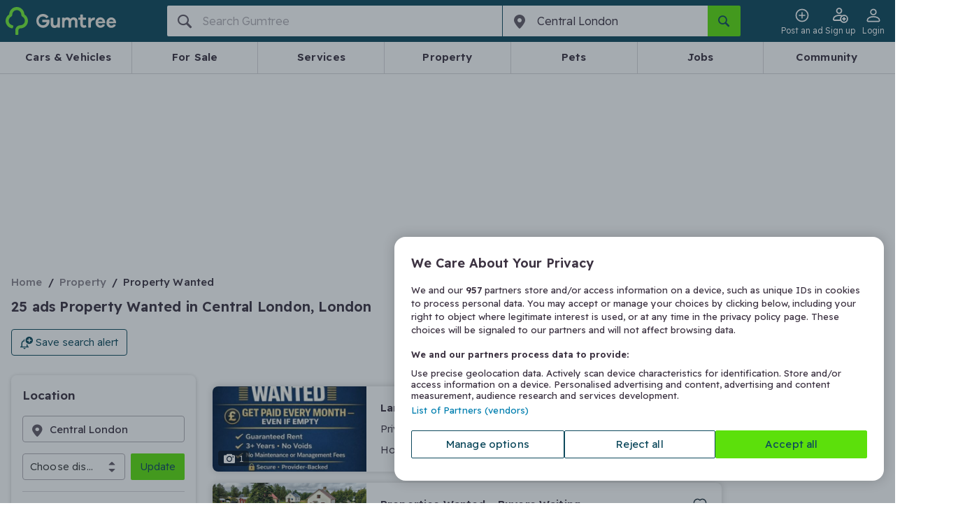

--- FILE ---
content_type: text/javascript
request_url: https://cdn.confiant-integrations.net/IsHYOMWVLWBKQkWO76nnaFuQoQI/gpt_and_prebid_v3l/config.js
body_size: 1734
content:
/* eslint-disable spaced-comment */
(function() {
  if (!window.confiant) {
    window.confiant = Object.create(null);
  }
  const confiantGlobal = window.confiant;
  const clientSettings = (window.confiant && window.confiant['IsHYOMWVLWBKQkWO76nnaFuQoQI'] && window.confiant['IsHYOMWVLWBKQkWO76nnaFuQoQI'].clientSettings) ||
    window.confiant;

  const integrationSetting = {
    config_ver: '202601201401',
    integration_type: 'gpt_and_prebid_v3l',
    integration_version: '202601061251',
    exec_test_ver: null,
    exec_test_rate: 'undefined' !== 'undefined' ? parseFloat('undefined') : 0,
  };
  function defaultCallback() {
    console.log('Confiant: ad blocked', arguments);
  }

  if (clientSettings.enable_integrations && clientSettings.devMode != 2) {
    clientSettings.enable_integrations = null;
  }

  let adReporterConfig = 'undefined';
  try {
    adReporterConfig = JSON.parse(adReporterConfig);
  } catch (e) {
    adReporterConfig = {};
  }

  const settings = {
    propertyId: 'IsHYOMWVLWBKQkWO76nnaFuQoQI',
    adServer: 'https://protected-by.clarium.io',
    confiantCdn: 'https://cdn.confiant-integrations.net',
    confiant_cdn_v3: 'cdn.confiant-integrations.net',
    mapping: '[base64]',
    activation: '|||MjYxNDc5MzQ4Nw==,|||MjExOTA0MTUzOA==,|||MjExOTA0MTU0MQ==,|||MjExOTA0MTU0NA==,|||MjExOTA0MTU4Mw==,|||MjExOTA0MTU4Ng==,|||MjExOTA0MjA2Ng==,|||MjExOTA0MjIzMQ==,|||MjExOTA0MjI5NA==,|||MjExOTA0MjI5Nw==,|||MjExOTA0MjMwMA==,|||MjExOTA1ODM1NQ==,|||MjExOTA1ODU4OQ==,|||MjExOTA1OTI1OA==,|||MjExOTA1OTI2MQ==,|||MjExOTEyMTAzMw==,|||MjExOTEyMTE2OA==,|||MjExOTEyMTE3NA==,|||MjEyNDIxMjM1NA==,|||MjE0MDA0ODk4NQ==',
    cdt_version: '202601061251',
    prebidExcludeBidders: clientSettings.prebidExcludeBidders || [], //prebid bidder exclusion list
    prebidNameSpace: clientSettings.prebidNameSpace || 'pbjs',
    prebidRenderMethod: clientSettings.prebidRenderMethod || ('renderAd' !== 'undefined' ? 'renderAd' : 'renderAd'),
    callback: clientSettings.callback || defaultCallback,
    isMaster: true,
    devMode: clientSettings.devMode,
    enable_integrations: clientSettings.enable_integrations || 'prebid:true,gpt:true',
    isAR: clientSettings.isAR || 'true' === 'true',
    isAR_GPTOnly: 'undefined' === 'true',
    arC: parseInt('3'),
    isPerf: 'true' === 'true',
    isHT: clientSettings.isHT || 'undefined' === 'true',
    isSA: 'true' === 'true',
    isAZOnly: 'false' === 'true',
    isXF: 'true' === 'true',
    prebidUseTopWindow: typeof clientSettings.prebidUseTopWindow == 'boolean' ? clientSettings.prebidUseTopWindow :'undefined' === 'true',
    isIntegrationEnabled: isIntegrationEnabled,
    isNS: 'true' === 'true',
    nsSample: 'undefined',
    prebidCustomizeBid: clientSettings.prebidCustomizeBid,
    consentXFSamplingRate: '1' !== 'undefined' ? '1' : .005,
    gppRate: 'undefined' !== 'undefined' ? 'undefined' : 0,
    adReporterConfig: adReporterConfig,
    encType: 'undefined' !== 'undefined' ? 'undefined' : '',
    dcbRate: 'undefined' !== 'undefined' ? parseFloat('undefined') : 0,
    coRate: 'undefined' !== 'undefined' ? parseFloat('undefined') : 0,
    dcrRate: 'undefined' !== 'undefined' ? parseFloat('undefined') : 0,
    dctDbg: 'undefined' !== 'undefined' ? parseFloat('undefined') : 0,
    esRate: 'undefined' !== 'undefined' ? parseFloat('undefined') : 0,
    cbRate: 'undefined' !== 'undefined' ? parseFloat('undefined') : 0,
    soc: 'undefined' !== 'undefined' ? 'undefined' : null,
  };
  const scriptId = confiantGlobal.settings ? settings.propertyId : null;
  if (confiantGlobal && confiantGlobal.settings && confiantGlobal.settings.propertyId === scriptId && integrationSetting.integration_type !== 'native') {
    return;
  }
  const propertySettings = scriptId ? confiantGlobal[scriptId] || (confiantGlobal[scriptId] = {}) : confiantGlobal;

  propertySettings.settings = settings;
  propertySettings.settings['gpt_and_prebid_v3l'] = integrationSetting;
  function injectScript(path) {
    const e = document.createElement('script');
    e.onload = initConfiantQueue;
    e.onerror = initConfiantQueue;
    if (scriptId) {
      e.id = scriptId;
    }
    e.async = true;
    e.src = path;
    const s = document.getElementsByTagName('script')[0];
    s.parentNode.insertBefore(e, s);
  }
  let integrationsCounter = 0;
  function isIntegrationEnabled(type) {
    const integrations = propertySettings.settings.enable_integrations;
    const checkType = Array.isArray(integrations) ? type : type + ':true';
    return (integrations && integrations.indexOf(checkType) > -1);
  }

  const integrationsString = 'gptprebidnative_v3l';
  integrationsCounter++;
  const shouldUseTestVer = !!integrationSetting.exec_test_ver && (Math.random() < integrationSetting.exec_test_rate);
  const versionToUse = shouldUseTestVer
    ? integrationSetting.exec_test_ver
    : integrationSetting.integration_version;

  injectScript('//' + [propertySettings.settings.confiant_cdn_v3, integrationsString, versionToUse, 'wrap.js'].join('/'));
  if (!isIntegrationEnabled('gpt') && !isIntegrationEnabled('prebid')) {
    console.warn('Confiant', 'Current configuration is set not to monitor, please contact support@confiant.com');
  }

  function initConfiantQueue() {
    integrationsCounter--;
    if (integrationsCounter === 0) {
      confiantGlobal.cmd = confiantGlobal.cmd || [];
      for (let i = 0; i < confiantGlobal.cmd.length; i++) {
        try {
          confiantGlobal.cmd[i].call(null);
        } catch (e) {}
      }
      confiantGlobal.cmd = {};
      confiantGlobal.cmd.push = function(funcToExec) {
        funcToExec.call(null);
      };
    }
  }
})();
